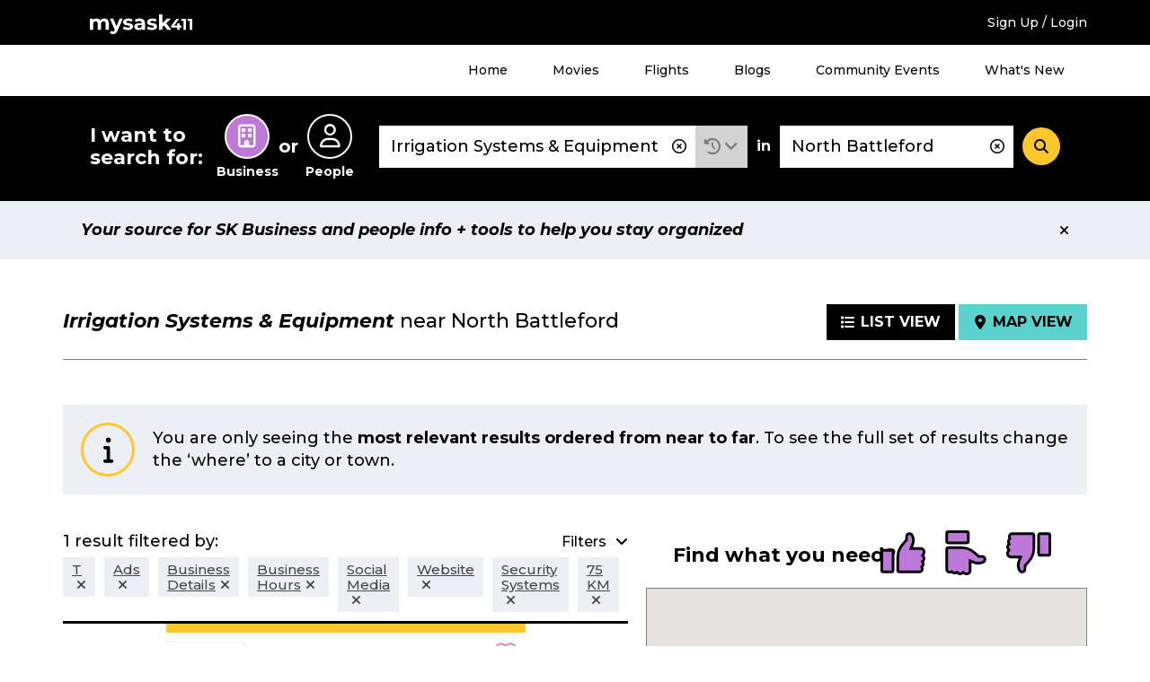

--- FILE ---
content_type: image/svg+xml
request_url: https://staging.mysask411.com/build/images/svg/directions.2fb830df.svg
body_size: 1323
content:
<?xml version="1.0" encoding="UTF-8"?>
<svg width="13px" height="13px" viewBox="0 0 13 13" version="1.1" xmlns="http://www.w3.org/2000/svg" xmlns:xlink="http://www.w3.org/1999/xlink">
    <title>Fill 1</title>
    <desc>Created with Sketch.</desc>
    <defs></defs>
    <g stroke="none" stroke-width="1">
        <g transform="translate(-319.000000, -515.000000)">
            <g transform="translate(319.000000, 513.000000)">
                <path d="M12.2931691,5.54255937 L10.186317,3.68502292 C10.0578295,3.57162241 9.88257255,3.50798543 9.70080558,3.50798543 C9.5188673,3.50798543 9.34412432,3.57162241 9.21563683,3.68502292 L7.1099839,5.54255937 C6.84272993,5.77825749 6.84307256,6.1602302 7.11084048,6.39562673 C7.3786084,6.63087245 7.83825097,6.63057086 8.10533363,6.39472194 L9.06693398,5.56925071 L9.05048758,6.14575354 C9.03609698,6.14605514 9.03781015,6.32264023 9.02324824,6.32294183 C9.02650325,6.32399742 9.02941564,6.3255054 9.03267065,6.32656099 C9.01399714,6.59121244 8.82554882,8.28302129 6.14564248,9.14181899 C4.90496731,9.53947475 3.99287747,10.0665157 3.47892752,10.6115016 L3.52209932,4.89668921 C3.5229559,4.89668921 3.52244195,4.89684001 3.52415512,4.89699081 C3.52415512,4.89638761 3.52432643,4.89593522 3.52432643,4.89533202 C3.52346985,4.89548282 3.52312722,4.89563362 3.52209932,4.89578442 L3.52209932,4.89412563 C3.5239838,4.89427643 3.52364117,4.89442723 3.52432643,4.89457803 C3.52518302,4.87602981 3.52775277,4.85778319 3.52775277,4.83923497 L3.52775277,4.06126528 L4.43693022,4.88673651 C4.7041842,5.12258543 5.12459525,5.12288702 5.39236318,4.8876413 C5.5263328,4.76971684 5.58680757,4.61529913 5.58680757,4.46073062 C5.58680757,4.30646371 5.51691038,4.1523476 5.38345471,4.03457394 L3.27660256,2.17703749 C3.14811507,2.06363699 2.97285814,2 2.79091986,2 C2.60915289,2 2.4342386,2.06363699 2.30575111,2.17703749 L0.200269492,4.03457394 C-0.0671557974,4.27027206 -0.0666418475,4.65224477 0.201126075,4.8876413 C0.468722681,5.12288702 0.928536567,5.12258543 1.19561922,4.88673651 L2.15721957,4.06126528 L2.15721957,4.83923497 C2.15721957,4.84692569 2.15584904,4.85506881 2.15550641,4.86275954 L2.15704826,4.8671327 L2.11233461,14.6500374 C2.57146323,14.6366163 3.03042053,14.6284732 3.48954915,14.626362 C3.55053788,14.1379255 3.95758624,11.1275342 6.6171059,10.27507 C10.0295622,9.18147901 10.384359,6.92085805 10.4223913,6.40422224 C10.4263316,6.40452384 10.4301006,6.40467464 10.4340408,6.40497624 C10.4347261,6.38567402 10.4374672,6.36652261 10.4374672,6.34722039 L10.4374672,6.32294183 C10.4535709,6.31690989 10.4354114,6.32233863 10.4513438,6.31615589 C10.4354114,6.31630669 10.4533996,6.30454441 10.4374672,6.30469521 L10.4374672,5.56925071 L11.3466446,6.39472194 C11.6138986,6.63057086 12.034481,6.63087245 12.3020776,6.39562673 C12.4362185,6.27770227 12.4966933,6.12328456 12.4966933,5.96871605 C12.4966933,5.81444914 12.4266248,5.66033303 12.2931691,5.54255937"></path>
            </g>
        </g>
    </g>
</svg>
